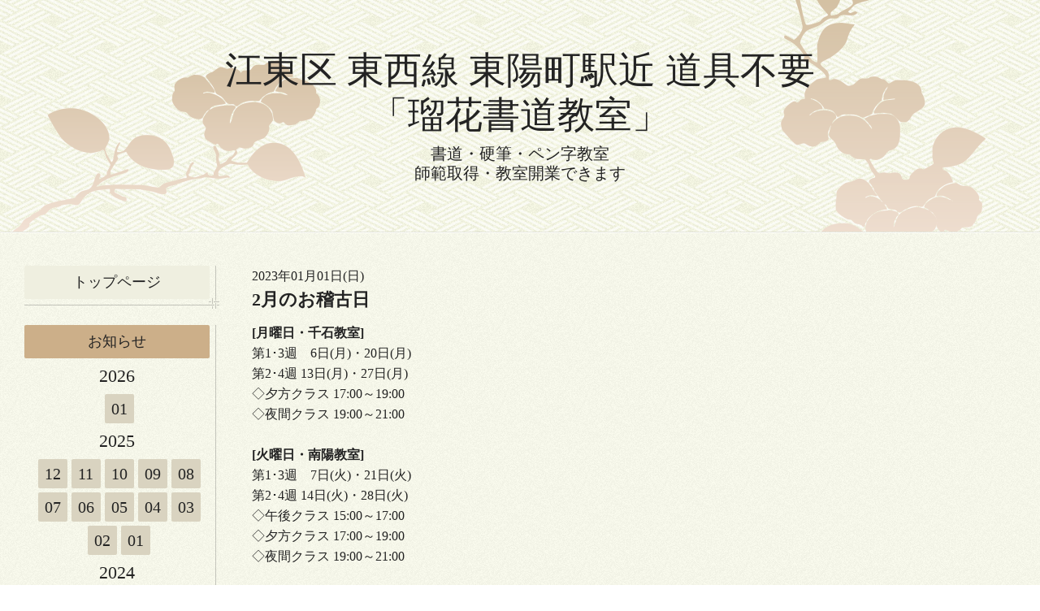

--- FILE ---
content_type: text/html; charset=utf-8
request_url: https://officelucca-shodo.com/info/2023-01
body_size: 4426
content:
<!DOCTYPE html>
<html xmlns="http://www.w3.org/1999/xhtml" xml:lang="ja" lang="ja">

<head>
  <!-- Miyabi: ver.202001310000 -->
  <meta charset="utf-8">
  <title>お知らせ &gt; 2023-01 - 江東区 東西線 東陽町駅近 道具不要
「瑠花書道教室」</title>
  <meta name="viewport" content="width=device-width, initial-scale=1, maximum-scale=1, user-scalable=yes">

  <meta name="description" content="お知らせ &gt; 2023-01 | 書道・硬筆・ペン字教室
師範取得・教室開業できます">
  <meta name="keywords" content="Google,Yahoo!,瑠花書道教室,江東区,東陽町,木場,門前仲町">

  <meta property="og:title" content="江東区 東西線 東陽町駅近 道具不要
「瑠花書道教室」">
  <meta property="og:image" content="">
  <meta property="og:site_name" content="江東区 東西線 東陽町駅近 道具不要
「瑠花書道教室」">
  <link rel="shortcut icon" href="//cdn.goope.jp/87279/201203010444-5fc7bb1c679c1.ico" />
  <link rel="alternate" type="application/rss+xml" title="江東区 東西線 東陽町駅近 道具不要
「瑠花書道教室」 / RSS" href="/feed.rss">
  <link rel="stylesheet" href="/style.css?659009-1621060029" >
  <link rel="stylesheet" href="//fonts.googleapis.com/css?family=Lora:400,700" >
  <link rel="stylesheet" href="/css/font-awesome/css/font-awesome.min.css" >

  <script src="/assets/jquery/jquery-3.4.1.min.js"></script>
  <script src="/assets/jquery/jquery-migrate-3.1.0.min.js"></script>
  <script src="/assets/clipsquareimage/jquery.clipsquareimage.js"></script>
</head>
<meta name="google-site-verification" content="GNP3Lth74GaPund3sxFFYiDQDqZLESUvXi4R3O8430M" />
<body id="info">


<script src="//accaii.com/lucca365/script.js" async></script><noscript><img src="//accaii.com/lucca365/script?guid=on"></noscript>



  <div class="sm_totop">
    <i class="sm_totop_button fa fa-chevron-up"></i>
  </div>

  <div id="container">

    <div class="sm_header"></div>

    <!-- #header -->
    <div id="header">
      <div class="inner">
        <div>

          <div id="shop_info">

            <div class="social_icons">
              

              

              
            </div>

            <div class="shop_rss">
              <a href="/feed.rss"><img src="/img/icon/rss.png" /></a>
            </div>

            <div class="shop_tel">
              <span class="fa fa-phone-square"></span>&nbsp;03-0000-0000
            </div>

            <div class="shop_name">
              瑠花書道教室
            </div>

          </div>

          <h1>
            <a class="shop_sitename" href="https://officelucca-shodo.com">江東区 東西線 東陽町駅近 道具不要<br />
「瑠花書道教室」</a>
          </h1>
          <div class="site_description">書道・硬筆・ペン字教室<br />
師範取得・教室開業できます</div>
          <!-- /#shop_info -->

        </div>
      </div>
    </div>
    <!-- /#header -->


    <!-- #contents -->
    <div id="contents" class="tile">
      <div class="inner">

        <!-- #sub_column -->
        <div id="sub_column" class="tile">
          <div class="inner">

            <div id="navi" class="section">
              <div class="inner">
                <ul>
                  
                  <li class="navi_top">
                    <a href="/"  class="navi_top">トップページ</a>
                  </li>
                  
                  <li class="navi_info active">
                    <a href="/info"  class="navi_info active">お知らせ</a><ul class="sub_navi">
<li><a href='/info/2026-01'>2026-01（1）</a></li>
<li><a href='/info/2025-12'>2025-12（1）</a></li>
<li><a href='/info/2025-11'>2025-11（1）</a></li>
<li><a href='/info/2025-10'>2025-10（1）</a></li>
<li><a href='/info/2025-09'>2025-09（1）</a></li>
<li><a href='/info/2025-08'>2025-08（1）</a></li>
<li><a href='/info/2025-07'>2025-07（1）</a></li>
<li><a href='/info/2025-06'>2025-06（1）</a></li>
<li><a href='/info/2025-05'>2025-05（1）</a></li>
<li><a href='/info/2025-04'>2025-04（1）</a></li>
<li><a href='/info/2025-03'>2025-03（1）</a></li>
<li><a href='/info/2025-02'>2025-02（1）</a></li>
<li><a href='/info/2025-01'>2025-01（1）</a></li>
<li><a href='/info/2024-12'>2024-12（1）</a></li>
<li><a href='/info/2024-11'>2024-11（1）</a></li>
<li><a href='/info/2024-10'>2024-10（2）</a></li>
<li><a href='/info/2024-09'>2024-09（1）</a></li>
<li><a href='/info/2024-08'>2024-08（1）</a></li>
<li><a href='/info/2024-07'>2024-07（1）</a></li>
<li><a href='/info/2024-06'>2024-06（1）</a></li>
<li><a href='/info/2024-05'>2024-05（1）</a></li>
<li><a href='/info/2024-04'>2024-04（1）</a></li>
<li><a href='/info/2024-03'>2024-03（1）</a></li>
<li><a href='/info/2024-02'>2024-02（2）</a></li>
<li><a href='/info/2024-01'>2024-01（1）</a></li>
<li><a href='/info/2023-12'>2023-12（1）</a></li>
<li><a href='/info/2023-11'>2023-11（1）</a></li>
<li><a href='/info/2023-10'>2023-10（1）</a></li>
<li><a href='/info/2023-09'>2023-09（1）</a></li>
<li><a href='/info/2023-08'>2023-08（1）</a></li>
<li><a href='/info/2023-07'>2023-07（1）</a></li>
<li><a href='/info/2023-06'>2023-06（1）</a></li>
<li><a href='/info/2023-05'>2023-05（1）</a></li>
<li><a href='/info/2023-04'>2023-04（1）</a></li>
<li><a href='/info/2023-03'>2023-03（1）</a></li>
<li><a href='/info/2023-02'>2023-02（1）</a></li>
<li><a href='/info/2023-01' class='active'>2023-01（1）</a></li>
<li><a href='/info/2022-12'>2022-12（1）</a></li>
<li><a href='/info/2022-11'>2022-11（1）</a></li>
<li><a href='/info/2022-10'>2022-10（2）</a></li>
<li><a href='/info/2022-09'>2022-09（1）</a></li>
<li><a href='/info/2022-08'>2022-08（1）</a></li>
<li><a href='/info/2022-07'>2022-07（1）</a></li>
<li><a href='/info/2022-06'>2022-06（1）</a></li>
<li><a href='/info/2022-05'>2022-05（1）</a></li>
<li><a href='/info/2022-04'>2022-04（1）</a></li>
<li><a href='/info/2022-03'>2022-03（1）</a></li>
<li><a href='/info/2022-02'>2022-02（1）</a></li>
<li><a href='/info/2022-01'>2022-01（1）</a></li>
<li><a href='/info/2021-12'>2021-12（1）</a></li>
<li><a href='/info/2021-11'>2021-11（1）</a></li>
<li><a href='/info/2021-10'>2021-10（1）</a></li>
<li><a href='/info/2021-09'>2021-09（1）</a></li>
<li><a href='/info/2021-08'>2021-08（1）</a></li>
<li><a href='/info/2021-07'>2021-07（1）</a></li>
<li><a href='/info/2021-06'>2021-06（1）</a></li>
<li><a href='/info/2021-05'>2021-05（2）</a></li>
<li><a href='/info/2021-04'>2021-04（2）</a></li>
<li><a href='/info/2021-03'>2021-03（1）</a></li>
<li><a href='/info/2021-02'>2021-02（1）</a></li>
<li><a href='/info/2021-01'>2021-01（1）</a></li>
</ul>

                  </li>
                  
                  <li class="navi_free free_212127">
                    <a href="/free/child1"  class="navi_free free_212127">子供の書道 コース</a>
                  </li>
                  
                  <li class="navi_free free_210743">
                    <a href="/free/adult1"  class="navi_free free_210743">大人の書道 コース</a>
                  </li>
                  
                  <li class="navi_free free_210741">
                    <a href="/free/adult2"  class="navi_free free_210741">大人のペン字 コース</a>
                  </li>
                  
                  <li class="navi_free free_439237">
                    <a href="/free/adult4"  class="navi_free free_439237">大人の筆ペン コース</a>
                  </li>
                  
                  <li class="navi_free free_378879">
                    <a href="/free/access"  class="navi_free free_378879">教室アクセス</a>
                  </li>
                  
                  <li class="navi_free free_379186">
                    <a href="/free/room"  class="navi_free free_379186">教室内の様子</a>
                  </li>
                  
                  <li class="navi_staff">
                    <a href="/staff"  class="navi_staff">講師紹介</a>
                  </li>
                  
                  <li class="navi_free free_401932">
                    <a href="/free/goods"  class="navi_free free_401932">お道具の購入</a>
                  </li>
                  
                  <li class="navi_free free_488261">
                    <a href="/free/taiken1108174571"  class="navi_free free_488261">無料体験お申し込み</a>
                  </li>
                  
                  <li class="navi_free free_406847">
                    <a href="/free/waiting"  class="navi_free free_406847">キャンセル待ち登録</a>
                  </li>
                  
                  <li class="navi_free free_407196">
                    <a href="/free/question"  class="navi_free free_407196">Ｑ & Ａ</a>
                  </li>
                  
                  <li class="navi_free free_378759">
                    <a href="/free/toiawase"  class="navi_free free_378759">各種お問い合わせ</a>
                  </li>
                  
                  </ul>
              </div>
            </div>
            <!-- /#navi -->

          </div>
          <!-- /.inner -->
        </div>
        <!-- /#sub_column -->


        <!-- #main_column -->
        <div id="main_column" class="tile">
          <div class="inner tile">


<!-- CONTENT ----------------------------------------------------------------------- -->






<!----------------------------------------------
ページ：インフォメーション
---------------------------------------------->
<h2>お知らせ</h2>

<script>
  // 縦長画像だけfloat:right
  $(window).on('load', function() {
    $('.photo img').each(function() {
      if ( $(this).width() < $(this).height() ) {
        $(this).parent().css({
           'float' : 'right'
          ,'max-width' : '54%'
          ,'margin-left' : '10px'
        });
      }
    }).css('visibility', 'visible');
  });

  // サブメニュー出力
  $(function() {
    $('.photo img').css('visibility', 'hidden');

    var url_array = location.href.split('/');
    var page_id = url_array[3];
    var page_year = (url_array[4] != undefined)? url_array[4].split('-')[0] : 0;

    var year_list = [];
    var entry_month_list = [];

    var checkDuplicate = function(array, str) {
      for (var i =0; i < array.length; i++) {
        if (str == array[i]){ return true; }
      }
      return false;
    };

    $('body#info .navi_info .sub_navi a').each(function(index) {
      var entries = $(this).text().split(/[-|¥s|（|）]/g);
      entries.push($(this).attr('href'));

      entries = $.grep(entries, function(e) { return e !== ''} );

      if (!checkDuplicate(year_list, entries[0])) {
        year_list.push(entries[0]);
      }

      entry_month_list.push(entries);
    });

    var html = '<ul id="info_side_list" class="sub_navi">';
    for (var i = 0; i < year_list.length; i ++) {
      html += '<li class="year year_' + year_list[i] + '"><div>' + year_list[i] + '</div>';
      html += '<ul class="month month_'+ year_list[i] +'">';

      for (var l = 0; l < entry_month_list.length; l ++) {
        if (year_list[i] == entry_month_list[l][0]) {
          html += '<li><a href="' + entry_month_list[l][3] + '" title="' + entry_month_list[l][2] + '件">' + entry_month_list[l][1] +'</a></li>';
        }
      }
      html += '</ul>';
    }
    html += '</ul>';

    $('body#info .sub_navi').replaceWith(html);

    if (layoutMode() == 'pc1') {
      var targetHeight = $('#navi .navi_info').width();
      $('#navi .sub_navi .year').width(targetHeight + 251 + 'px');
      $('#navi .sub_navi .year > div').width(targetHeight + 'px');
    }
  });
</script>

<!-- .autopagerize_page_element -->
<div class="autopagerize_page_element">

  
  <!-- .article -->
  <div class="article">

    <div class="wrap_title">
      <div class="date">
        2023年01月01日(日)
      </div>

      <h3>
        <a href="/info/4228810">2月のお稽古日</a>
      </h3>
    </div>

    <div class="photo">
      
    </div>

    <div class="body textfield">
      <strong>[月曜日・千石教室]</strong>
<br>第1･3週　6日(月)・20日(月)
<br>第2･4週 13日(月)・27日(月)
<br>◇夕方クラス 17:00～19:00
<br>◇夜間クラス 19:00～21:00
<br>
<br><strong>[火曜日・南陽教室]</strong>
<br>第1･3週　7日(火)・21日(火)
<br>第2･4週 14日(火)・28日(火)
<br>◇午後クラス 15:00～17:00
<br>◇夕方クラス 17:00～19:00
<br>◇夜間クラス 19:00～21:00
<br>
<br><strong>[木曜日・東陽教室]</strong>
<br>第1･3週　2日(木)・16日(木)
<br>第2･4週　9日(木)・24日(金)
<br>◇午後クラス 13:00～15:00
<br>◇夕方クラス 15:00～17:00
<br>◇夜間クラス 17:00～19:00
<br>
<br><strong>[土曜日・東陽教室]</strong>
<br>4日(土)・18日(土)</span>
<br>◇午前クラス 10:00～12:00
<br>◇午後クラス 13:00～15:00
<br>◇夕方クラス 16:00～18:00
<br>
<br><strong>[日曜日・東陽教室]</strong>
<br>5日(日)・19日(日)
<br>◇午前クラス 10:00～12:00
<br>◇午後クラス 13:00～15:00
<br>◇夕方クラス 16:00～18:00
    </div>

  </div>
  <!-- /.article -->
  

</div>
<!-- /.autopagerize_page_element -->


























<!-- CONTENT ----------------------------------------------------------------------- -->

            
              <div class="autopagerize_insert_before"></div>

              <div class="pager">
                <div class="inner">
                  <div>
                     <a href="/info/2023-01" class='chk'>1</a>
                  </div>
                </div>
              </div>
            

          </div>
          <!-- /.inner -->

        </div>
        <!-- /#main_column -->

      </div>
      <!-- /.inner -->
    </div>
    <!-- /#contents -->





    <div id="gadgets">
      <div class="inner">

        <!-- .today_area -->
        <div class="today_area">

          <dl id="schedule">
            <dt class="today_title">
              今日の予定
              <!-- <span>2026.01.18 Sunday</span> -->
            </dt>
            
          </dl>
          <!-- /#schedule -->

        </div>
        <!-- /.today_area -->
      </div>
    </div>
    <!-- /#gadgets -->


    <!-- #footer -->
    <div id="footer">
      <div class="inner">

        <div class="footer_info section right">
          
          <div class="copyright">
            &copy;2026 <a href="https://officelucca-shodo.com">瑠花書道教室</a>. All Rights Reserved.
          </div>

          <div class="counter_area access_counter">
            Today: <span class="num">151</span> /
            Yesterday: <span class="num">170</span> /
            Total: <span class="num">214904</span>
          </div>

           <div class="powered">
            Powered by <a href="https://goope.jp/">グーペ</a> / <a href="https://admin.goope.jp/">Admin</a>
          </div>
        </div>

        <div class="footer_gadgets">
          <div class="qr_area section">
            <img src="//r.goope.jp/qr/lucca"width="100" height="100" />
          </div>

          <!-- .social -->
          <div id="social" class="section">
            <div id="navi_parts">
<div class="navi_parts_detail">
<div id="google_translate_element"></div><script type="text/javascript">function googleTranslateElementInit() {new google.translate.TranslateElement({pageLanguage: 'ja', includedLanguages: 'en,es,fr,it,ja,ko,zh-CN,zh-TW', layout: google.translate.TranslateElement.InlineLayout.SIMPLE}, 'google_translate_element');}</script><script type="text/javascript" src="//translate.google.com/translate_a/element.js?cb=googleTranslateElementInit"></script>
</div>
</div>

          </div>
          <!-- /.social -->
        </div>

      </div>
    </div>
    <!-- /#footer -->

  </div>
  <!-- /#container -->

  <div id="sm_navi">
    <ul>
      
      <li class="footer_navi_top">
        <a href="/"  class="footer_navi_top">トップページ</a>
      </li>
      
      <li class="footer_navi_info active">
        <a href="/info"  class="footer_navi_info active">お知らせ</a>
      </li>
      
      <li class="footer_navi_free free_212127">
        <a href="/free/child1"  class="footer_navi_free free_212127">子供の書道 コース</a>
      </li>
      
      <li class="footer_navi_free free_210743">
        <a href="/free/adult1"  class="footer_navi_free free_210743">大人の書道 コース</a>
      </li>
      
      <li class="footer_navi_free free_210741">
        <a href="/free/adult2"  class="footer_navi_free free_210741">大人のペン字 コース</a>
      </li>
      
      <li class="footer_navi_free free_439237">
        <a href="/free/adult4"  class="footer_navi_free free_439237">大人の筆ペン コース</a>
      </li>
      
      <li class="footer_navi_free free_378879">
        <a href="/free/access"  class="footer_navi_free free_378879">教室アクセス</a>
      </li>
      
      <li class="footer_navi_free free_379186">
        <a href="/free/room"  class="footer_navi_free free_379186">教室内の様子</a>
      </li>
      
      <li class="footer_navi_staff">
        <a href="/staff"  class="footer_navi_staff">講師紹介</a>
      </li>
      
      <li class="footer_navi_free free_401932">
        <a href="/free/goods"  class="footer_navi_free free_401932">お道具の購入</a>
      </li>
      
      <li class="footer_navi_free free_488261">
        <a href="/free/taiken1108174571"  class="footer_navi_free free_488261">無料体験お申し込み</a>
      </li>
      
      <li class="footer_navi_free free_406847">
        <a href="/free/waiting"  class="footer_navi_free free_406847">キャンセル待ち登録</a>
      </li>
      
      <li class="footer_navi_free free_407196">
        <a href="/free/question"  class="footer_navi_free free_407196">Ｑ & Ａ</a>
      </li>
      
      <li class="footer_navi_free free_378759">
        <a href="/free/toiawase"  class="footer_navi_free free_378759">各種お問い合わせ</a>
      </li>
      
    </ul>
  </div>

  <script src="/js/tooltip.js"></script>
  <script src="/assets/colorbox/jquery.colorbox-1.6.4.min.js"></script>
  <script src="/assets/responsiveslides/responsiveslides.min.js"></script>
  <script src="/assets/mobilemenu/mobilemenu.js"></script>
  <script src="/js/theme_miyabi/init.js"></script>
</body>
</html>


--- FILE ---
content_type: text/css; charset=utf-8
request_url: https://officelucca-shodo.com/style.css?659009-1621060029
body_size: 7844
content:
@import url('https://fonts.googleapis.com/earlyaccess/roundedmplus1c.css');



@charset "utf-8";
/*------------------------------------------------------------------------------
 reset
------------------------------------------------------------------------------*/
* {
  box-sizing: border-box;
  word-wrap: break-word;
}

h1, h2, h3, h4, h5, h6,
ul, ol, li,
dl, dt, dd {
  margin: 0;
  padding: 0;
  list-style: none;
}

table {
  border-collapse: collapse;
}

a img {
  border: none;
}


/*------------------------------------------------------------------------------
 layout(2column)
------------------------------------------------------------------------------*/
#main_column {
  float: right;
  width: 100%;
}
#main_column > .inner {
  margin: 0 0 0 280px;
}

#sub_column {
  float: left;
  width: 240px;
  margin-right: -240px;
}
#sub_column > .inner {
  padding: 0 0 30px;
}

#navi {
  line-height: 1;
}
#navi > .inner {
  position: relative;
}
#navi ul > li {
  position: relative;
  margin: 0 0 20px;
  padding: 0 12px 12px 0;
  background: url(/img/theme_miyabi/white/background_navi.png) no-repeat left bottom;
  text-align: center;
}
#navi ul > li:first-child {
  padding-top: 0;
}
#navi ul > li a {
  display: block;
  margin: 0;
  padding: 10px 12px;
  -webkit-border-radius: 2px;
  -moz-border-radius: 2px;
  -o-border-radius: 2px;
  -ms-border-radius: 2px;
  border-radius: 2px;
  text-decoration: none;
  font-size: 18px;
  line-height: 1.2;
}
#navi ul > li a:link, #navi ul > li a:visited {
  background: #efefe0;
  text-decoration: none;
  color: #232323;
}
#navi ul > li a:hover, #navi ul > li a:active {
  background: #ccaf89;
  text-decoration: none;
  color: #232323;
}
#navi ul > li.active > a {
  background: #ccaf89;
  color: #232323;
}
#navi ul .sub_navi > li {
  margin: 5px 0 0;
  padding: 0;
}
#navi ul .sub_navi > li a {
  font-size: 18px;
}
#navi ul .sub_navi > li a:link, #navi ul .sub_navi > li a:visited {
  background: #d9d3c0;
}
#navi ul .sub_navi > li a:hover, #navi ul .sub_navi > li a:active {
  background: #ccaf89;
  color: #232323;
}
#navi ul .sub_navi br {
  display: none;
}

body#info .sub_navi ul {
  padding: 0;
  font-size: 20px;
}
body#info .sub_navi li {
  zoom: 1;
  padding: 0;
}
body#info .sub_navi li:after {
  content: '';
  display: block;
  clear: both;
}
body#info .sub_navi .year {
  background: none;
}
body#info .sub_navi .year > div {
  padding: 6px 0;
  font-size: 22px;
}
body#info .sub_navi .year .month {
  zoom: 1;
}
body#info .sub_navi .year .month:after {
  content: '';
  display: block;
  clear: both;
}
body#info .sub_navi .year .month li {
  display: inline-block;
  width: 36px;
  height: 36px;
  margin: 5px 0 0 5px;
}
body#info .sub_navi .year .month li a {
  display: inline-block;
  width: 36px;
  height: 36px;
  margin: 0;
  padding: 0;
  -webkit-border-radius: 2px;
  -moz-border-radius: 2px;
  -o-border-radius: 2px;
  -ms-border-radius: 2px;
  border-radius: 2px;
  text-align: center;
  line-height: 36px;
  font-size: 20px;
}
body#info .sub_navi .year .month li a:link, body#info .sub_navi .year .month li a:visited {
  background: #d9d3c0;
}
body#info .sub_navi .year .month li a:hover, body#info .sub_navi .year .month li a:active {
  background: #ccaf89;
  color: #232323;
}


/*------------------------------------------------------------------------------
 パーツ表示切替用style
------------------------------------------------------------------------------*/
.site_description {
}
.shop_name {
  display: none;
}

.shop_tel {
  display: none;
}

.shop_rss {
  display: none;
}
.today_area {
  display: none;
}
.qr_area {
}
.counter_area {
  display: none;
}
.copyright {
}
.powered {
}


/*------------------------------------------------------------------------------
base font
------------------------------------------------------------------------------*/
body {
  font-size: 16px;
  line-height: 1.6;
  font-family: 'メイリオ';
  color: #232323;
  -webkit-font-smoothing: antialiased;
  -moz-osx-font-smoothing: grayscale;
  margin: 0;
  padding: 0;
  background: url(/img/theme_miyabi/white/background.png);
}


#footer {
  color: #ffffff;
}

/*------------------------------------------------------------------------------
 link
------------------------------------------------------------------------------*/
/* base */
a:link, a:visited {
  text-decoration: none;
  color: #232323;
}
a:hover, a:active {
  text-decoration: underline;
  color: #232323;
}

/* footer */
#footer a:link, #footer a:visited {
  text-decoration: none;
  color: #ffffff;
}
#footer a:hover, #footer a:active {
  text-decoration: underline;
}

/* sub_column */
#sub_column a:link, #sub_column a:visited {
  text-decoration: none;
  color: #232323;
}
#sub_column a:hover, #sub_column a:active {
  text-decoration: underline;
}

/*------------------------------------------------------------------------------
 body / container
------------------------------------------------------------------------------*/
body {
  margin: 0;
  padding: 0;
  background: url(/img/theme_miyabi/white/background.png);
}

#container {
  display: inline;
}

/*------------------------------------------------------------------------------
 header
------------------------------------------------------------------------------*/
#header {
  position: relative;
  width: 100%;
  margin: 0 auto;
  padding: 0;
  background: url(/img/theme_miyabi/white/background_header.png);
}
#header > .inner {
  background: url(/img/theme_miyabi/white/img_header.png) no-repeat 50% 100%;
}
#header > .inner > div {
  max-width: 1310px;
  margin: 0 auto;
  padding: 0 30px 60px;
  text-align: center;
}
#header h1 {
  margin: .2em 0 0;
  padding: 0;
  font-size: 46px;
  line-height: 1.2;
}
#header h1 a {
  text-decoration: none !important;
  font-weight: normal;
  color: #232323;
}
#header h1 a img {
  max-width: 90%;
}
#header .site_description {
  margin: .4em 0 0;
  font-size: 20px;
  line-height: 1.2;
}
#header #shop_info {
  zoom: 1;
  height: 50px;
  text-align: right;
  font-size: 20px;
  line-height: 50px;
  color: #232323;
}
#header #shop_info:after {
  content: '';
  display: block;
  clear: both;
}
#header #shop_info div {
  float: right;
  margin-left: 10px;
}
#header #shop_info .shop_tel a {
  text-decoration: none;
  color: #232323;
}
#header #shop_info .social_icons a {
  margin-left: .1em;
  font-size: 29px;
}
#header #shop_info .social_icons a:hover,
#header #shop_info .social_icons a:active {
  text-decoration: none;
}

/*------------------------------------------------------------------------------
 contents
------------------------------------------------------------------------------*/
#contents {
  position: relative;
  width: 100%;
  background: url(/img/theme_miyabi/white/line.png) repeat-x left top;
}
#contents > .inner {
  zoom: 1;
  position: relative;
  width: 100%;
  max-width: 1310px;
  margin: 0 auto;
  padding: 42px 30px 0;
}
#contents > .inner:after {
  content: '';
  display: block;
  clear: both;
}

/*------------------------------------------------------------------------------
 main_column
------------------------------------------------------------------------------*/
#main_column {
  background: transparent;
}
#main_column > .inner {
  position: relative;
  min-height: 500px;
  background: transparent;
}
#main_column h2 {
  display: none;
}
#main_column .top_content {
  display: none;
}

/*------------------------------------------------------------------------------
 sub_column
------------------------------------------------------------------------------*/
#sub_column {
  position: relative;
  z-index: 2;
  background: transparent;
}
#sub_column > .inner {
  padding: 0 0 30px;
}
#sub_column .section {
  margin: 40px 0 0;
}
#sub_column .section#navi {
  margin: 0;
}

/*------------------------------------------------------------------------------
 gadgets
------------------------------------------------------------------------------*/
#gadgets {
  background: url(/img/theme_miyabi/white/line.png) repeat-x left top;
}
#gadgets > .inner {
  zoom: 1;
  max-width: 1310px;
  margin: 0 auto;
  padding: 20px 30px;
}
#gadgets > .inner:after {
  content: '';
  display: block;
  clear: both;
}
#gadgets .today_area {
  float: left;
  width: 250px;
  margin: 0 30px 0 0;
  padding: 0;
  background: #efefe0;
  -webkit-border-radius: 2px;
  -moz-border-radius: 2px;
  -o-border-radius: 2px;
  -ms-border-radius: 2px;
  border-radius: 2px;
  text-align: left;
}
#gadgets .today_area #schedule {
  padding: 20px;
  line-height: 1.3;
}
#gadgets .today_area #schedule dt.today_title {
  padding-bottom: 8px;
  font-size: 18px;
}
#gadgets .today_area #schedule dt.today_title span {
  font-size: 13px;
}
#gadgets .today_area #schedule dd {
  padding: 8px 0;
  font-size: 14px;
}
#gadgets #footer_parts {
  zoom: 1;
  float: left;
  padding: 10px 0;
}
#gadgets #footer_parts:after {
  content: '';
  display: block;
  clear: both;
}
#gadgets #footer_parts .navi_parts_detail {
  display: inline-block;
  vertical-align: middle;
  margin: 0 10px 0 0;
}
#gadgets #footer_parts .navi_parts_detail img {
  max-width: 100%;
}

/*------------------------------------------------------------------------------
 footer
------------------------------------------------------------------------------*/
#footer {
  background: url(/img/theme_miyabi/white/background_footer.png);
}
#footer > .inner {
  zoom: 1;
  max-width: 1310px;
  margin: 0 auto;
  padding: 20px 30px 80px;
}
#footer > .inner:after {
  content: '';
  display: block;
  clear: both;
}
#footer .footer_info {
  float: right;
  text-align: right;
}
#footer .qr_area {
  float: left;
  width: 80px;
  margin: 0 10px 0 0;
}
#footer .qr_area img {
  display: block;
  width: 100%;
  margin: 0 auto;
}
#footer #social {
  float: left;
}
#footer #navi_parts {
  display: none;
}

/*------------------------------------------------------------------------------
 ソーシャルアイコン
------------------------------------------------------------------------------*/
@font-face {
  font-family: 'icomoon';
  src: url('/css/social-icon-fonts/social-icon.eot?3koa62');
  src: url('/css/social-icon-fonts/social-icon.eot?3koa62#iefix') format('embedded-opentype'),
    url('/css/social-icon-fonts/social-icon.ttf?3koa62') format('truetype'),
    url('/css/social-icon-fonts/social-icon.woff?3koa62') format('woff'),
    url('/css/social-icon-fonts/social-icon.svg?3koa62#icomoon') format('svg');
  font-weight: normal;
  font-style: normal;
}

[class^='icon-'],
[class*='icon-'] {
  font-family: 'icomoon' !important;
  speak: none;
  font-style: normal;
  font-weight: normal;
  font-variant: normal;
  text-transform: none;
  line-height: 1;
  -webkit-font-smoothing: antialiased;
  -moz-osx-font-smoothing: grayscale;
}

.icon-instagram:before {
  content: '\e900';
}

.icon-facebook:before {
  content: '\e901';
}

.icon-twitter:before {
  content: '\e902';
}

#widget_line_add_friend,
#widget_line_share {
  height: 38px;
}

/*------------------------------------------------------------------------------
 WYSIWYGフィールド表示制御
------------------------------------------------------------------------------*/
.textfield {
  zoom: 1;
}
.textfield:after {
  content: '';
  display: block;
  clear: both;
}
.textfield img {
  max-width: 100% !important;
  height: auto !important;
}
.textfield p {
  margin: .5em 0 0 !important;
}
.textfield table {
  width: 100% !important;
  height: auto !important;
}
.textfield iframe {
  max-width: 100% !important;
}

.textfield ul li {
  list-style-type: disc;
  list-style-position: inside;
}

.textfield ol li {
  list-style-type: decimal;
  list-style-position: inside;
}

/*------------------------------------------------------------------------------
 スマホ用navi
------------------------------------------------------------------------------*/
.sm_header {
  display: none;
  width: 100%;
  height: 44px;
  background: #333333;
  z-index: 100;
}
.sm_header #build-menu-button {
  display: block;
  width: 44px;
  height: 44px;
  text-align: center;
  font-size: 28px;
  line-height: 44px;
  color: #ffffff;
}

.sm_totop {
  position: fixed;
  right: 0;
  bottom: 0;
  z-index: 1000;
  display: none;
  width: 44px;
  height: 44px;
}
.sm_totop .sm_totop_button {
  visibility: hidden;
  display: block;
  width: 44px;
  height: 44px;
  margin: 0 0 0 auto;
  background: rgba(0, 0, 0, 0.3);
  text-align: center;
  font-size: 28px;
  line-height: 44px;
  color: #ffffff;
}
.sm_totop .sm_totop_button:hover {
  cursor: pointer;
}

#build-menu-page {
  position: relative;
  left: 0;
  background: url(/img/theme_miyabi/white/background.png);
  box-shadow: 0 0 10px #222222;
}

#build-menu {
  position: relative;
  left: 0;
  top: 0;
  z-index: 0;
  display: none;
  visibility: visible;
  width: 280px;
  height: 100%;
  padding: 0;
  background: url(/img/theme_miyabi/white/background_footer.png);
  background: #333333;
  opacity: 1;
  -webkit-transform: none;
  -moz-transform: none;
  -o-transform: none;
  -ms-transform: none;
  transform: none;
  overflow-y: auto;
}

.build-menu-animating #build-menu-page {
  position: fixed;
  overflow: hidden;
  width: 100%;
  top: 0;
  bottom: 0;
}

.build-menu-animating .ua-android-u440 {
overflow-x: hidden;
}

.build-menu-animating .ua-android-u440 #build-menu-page {
position: absolute !important;
}

.build-menu-animating.build-menu-close #build-menu-page,
.build-menu-animating.build-menu-open #build-menu-page {
  -webkit-transition: -webkit-transform 250ms;
  -moz-transition: -moz-transform 250ms;
  -o-transition: -o-transform 250ms;
  -ms-transition: -ms-transform 250ms;
  transition: transform 250ms;
}

.build-menu-animating.build-menu-open #build-menu-page {
  -webkit-transform: translate3d(0, 0, 0);
  -moz-transform: translate3d(0, 0, 0);
  -o-transform: translate3d(0, 0, 0);
  -ms-transform: translate3d(0, 0, 0);
  transform: translate3d(0, 0, 0);
}

.build-menu-animating #build-menu {
  display: block;
}

.build-menu-open #build-menu {
  display: block;
  -webkit-transition-delay: 0ms, 0ms, 0ms;
  -moz-transition-delay: 0ms, 0ms, 0ms;
  -o-transition-delay: 0ms, 0ms, 0ms;
  -ms-transition-delay: 0ms, 0ms, 0ms;
  transition-delay: 0ms, 0ms, 0ms;
}

.build-menu-open #build-menu,
.build-menu-close #build-menu {
  -webkit-transition: -webkit-transform 250ms, opacity 250ms, visibility 0ms 250ms;
  -moz-transition: -moz-transform 250ms, opacity 250ms, visibility 0ms 250ms;
  -o-transition: -o-transform 250ms, opacity 250ms, visibility 0ms 250ms;
  -ms-transition: -ms-transform 250ms, opacity 250ms, visibility 0ms 250ms;
  transition: transform 250ms, opacity 250ms, visibility 0ms 250ms;
}

#sm_navi li,
#build-menu li {
  margin: 0 5px;
}
#sm_navi li a,
#build-menu li a {
  display: block;
  padding: 8px 6px;
  border-bottom: 1px solid rgba(255, 255, 255, 0.3);
  text-decoration: none;
  font-size: 16px;
  color: #ffffff;
}

#build-menu-overlay {
  background: transparent !important;
}

/*------------------------------------------------------------------------------
 pager
------------------------------------------------------------------------------*/
.pager {
  zoom: 1;
  position: relative;
  margin: 40px 0;
  padding: 0;
  font-family: 'メイリオ';
}
.pager:after {
  content: '';
  display: block;
  clear: both;
}
.pager .inner div {
  zoom: 1;
  position: relative;
  text-align: center;
}
.pager .inner div:after {
  content: '';
  display: block;
  clear: both;
}
.pager .inner div a {
  display: inline-block;
  width: 40px;
  height: 40px;
  margin: 3px 2px;
  padding: 0;
  border: 1px solid #c1a57c;
  -webkit-border-radius: 2px;
  -moz-border-radius: 2px;
  -o-border-radius: 2px;
  -ms-border-radius: 2px;
  border-radius: 2px;
  text-decoration: none;
  text-align: center;
  font-size: 20px;
  line-height: 38px;
  color: #000000;
}
.pager .inner div a.next, .pager .inner div a.prev {
  border: none;
}
.pager .inner div a.chk {
  cursor: default;
  background: #c1a57c;
  color: #232323;
}
.pager .inner div a:hover {
  background: #c1a57c;
  color: #232323;
}

/*------------------------------------------------------------------------------
 ページ：トップ
------------------------------------------------------------------------------*/
body#top #main_column {
  position: relative;
}
body#top #main_column > .inner {
  padding: 0;
  -webkit-border-radius: 3px 3px 2px 2px;
  -moz-border-radius: 3px 3px 2px 2px;
  -o-border-radius: 3px 3px 2px 2px;
  -ms-border-radius: 3px 3px 2px 2px;
  border-radius: 3px 3px 2px 2px;
}
body#top #main_column .rslides {
  position: relative;
  max-width: none;
  margin: 0;
  padding: 0;
  overflow: hidden;
  -webkit-border-radius: 2px 2px 0 0;
  -moz-border-radius: 2px 2px 0 0;
  -o-border-radius: 2px 2px 0 0;
  -ms-border-radius: 2px 2px 0 0;
  border-radius: 2px 2px 0 0;
}
.rslides:not(.callbacks) {
  display: none;
}
body#top #main_column .rslides li {
  width: 100%;
}
body#top #main_column .rslides li img {
  display: block;
  width: 100%;
}
body#top #main_column .rslides .caption {
  display: block;
  position: absolute;
  z-index: 2;
  left: 0;
  right: 0;
  bottom: 0;
  width: 100%;
  margin: 0;
  padding: 0;
  background: #232323;
  background: rgba(35, 35, 35, 0.2);
  color: #ffffff;
}
body#top #main_column .rslides .caption .caption_txt {
  display: block;
  line-height: 27px;
  padding: 0 20px;
}
body#top #main_column #wrap_top_content {
  zoom: 1;
  padding: 20px 0;
}
body#top #main_column #wrap_top_content:after {
  content: '';
  display: block;
  clear: both;
}
body#top #main_column #wrap_top_content h3 {
  font-weight: normal;
  font-size: 40px;
  line-height: 1;
  color: #base_text_color;
  color: #a9814d;
}
body#top #main_column #wrap_top_content .welcome_message {
  float: left;
  width: 47%;
}
body#top #main_column #wrap_top_content .welcome_message h3 {
  margin: 20px 0;
}
body#top #main_column #wrap_top_content .information {
  float: right;
  width: 50%;
  padding: 20px;
  -webkit-border-radius: 2px;
  -moz-border-radius: 2px;
  -o-border-radius: 2px;
  -ms-border-radius: 2px;
  border-radius: 2px;
}
body#top #main_column #wrap_top_content .information h3 {
  margin: 0 0 16px;
}
body#top #main_column #wrap_top_content .information li {
  zoom: 1;
  margin: 1em 0 0;
  line-height: 1.6;
}
body#top #main_column #wrap_top_content .information li:after {
  content: '';
  display: block;
  clear: both;
}
body#top #main_column #wrap_top_content .information li a:link, body#top #main_column #wrap_top_content .information li a:visited {
  text-decoration: none;
}
body#top #main_column #wrap_top_content .information li a:link span.date, body#top #main_column #wrap_top_content .information li a:visited span.date {
  font-size: 16px;
  line-height: 1;
}
body#top #main_column #wrap_top_content .information li a:link span.title, body#top #main_column #wrap_top_content .information li a:visited span.title {
  font-size: 16px;
  line-height: 1.2;
}
body#top #main_column #wrap_top_content .information li a:hover, body#top #main_column #wrap_top_content .information li a:active {
  text-decoration: underline;
}

/*------------------------------------------------------------------------------
 ページ：インフォメーション
------------------------------------------------------------------------------*/
body#info #main_column .article {
  position: relative;
  margin: 45px 0 0;
  padding: 40px 0 0;
  background: url(/img/theme_miyabi/white/line.png) repeat-x left top;
}
body#info #main_column .article:first-child {
  margin: 0;
  padding: 0;
  background: none;
}
body#info #main_column .article .date {
  margin: 0 0 .2em;
  font-size: 16px;
}
body#info #main_column .article h3 {
  margin: 0 0 14px;
  font-size: 22px;
  line-height: 1.3;
}
body#info #main_column .article h3 a {
  text-decoration: none;
}
body#info #main_column .article .photo {
  position: relative;
  max-width: 100%;
  margin: 0 0 10px;
}
body#info #main_column .article .photo a {
  display: block;
  width: 100%;
}
body#info #main_column .article .photo a:focus {
  outline: none;
}
body#info #main_column .article .photo img {
  display: block;
  max-width: 100%;
  -webkit-border-radius: 2px;
  -moz-border-radius: 2px;
  -o-border-radius: 2px;
  -ms-border-radius: 2px;
  border-radius: 2px;
}
body#info #main_column .article .body {
  zoom: 1;
  line-height: 1.6;
}
body#info #main_column .article .body:after {
  content: '';
  display: block;
  clear: both;
}
body#info #main_column .article .body p {
  margin: 0 0 1em;
}

/*------------------------------------------------------------------------------
 ページ：カレンダー
------------------------------------------------------------------------------*/
body#calendar #main_column > .inner {
  margin-bottom: 60px;
}
body#calendar #main_column .wrap_calendar {
  margin: 0;
}
body#calendar #main_column .navi {
  font-size: 20px;
  text-align: center;
  margin: 0 0 20px;
}
body#calendar #main_column .navi a {
  font-size: 16px;
}
body#calendar #main_column .table_calendar th {
  padding: 3px 0;
  font-size: 16px;
  color: #232323;
}
body#calendar #main_column .table_calendar th.sun {
  color: #ff4d4d;
}
body#calendar #main_column .table_calendar td {
  position: relative;
  height: 100px;
  padding: 2px;
}
body#calendar #main_column .table_calendar td p.day {
  height: 100px;
  margin: 0;
  padding: 6px;
  background: #ebe6e2;
  background: rgba(204, 204, 204, 0.3);
  text-align: right;
  font-family: 'メイリオ';
  font-weight: bold;
  font-size: 30px;
  line-height: 146px;
  color: #232323;
}
body#calendar #main_column .table_calendar td.sun p.day,
body#calendar #main_column .table_calendar td.holiday p.day {
  background: #ffbfbf;
  background: rgba(255, 191, 191, 0.5);
  color: #ff4d4d;
}
body#calendar #main_column .table_calendar td a {
  position: absolute;
  left: 10px;
  top: 10px;
}
body#calendar #main_column .schedule dl.article {
  margin: 40px 0 0;
}
body#calendar #main_column .schedule dl.article dt.date {
  margin: 0 0 15px;
  padding: 0 0 10px;
  border-bottom: 1px dotted lighten(#232323, 65%);
  line-height: 1;
  color: #232323;
}
body#calendar #main_column .schedule dl.article dd {
  zoom: 1;
  margin: 1em 0 0;
}
body#calendar #main_column .schedule dl.article dd:after {
  content: '';
  display: block;
  clear: both;
}
body#calendar #main_column .schedule dl.article dd .category {
  float: left;
  margin-right: 10px;
  padding: 3px 6px;
  background: #232323;
  background: #c1a57c;
  -webkit-border-radius: 2px;
  -moz-border-radius: 2px;
  -o-border-radius: 2px;
  -ms-border-radius: 2px;
  border-radius: 2px;
  color: #232323;
}
body#calendar #main_column .schedule dl.article dd a:link, body#calendar #main_column .schedule dl.article dd a:visited {
  text-decoration: none;
}
body#calendar #main_column .schedule dl.article dd a:hover, body#calendar #main_column .schedule dl.article dd a:active {
  text-decoration: underline;
}
body#calendar #main_column .details > div {
  zoom: 1;
}
body#calendar #main_column .details > div:after {
  content: '';
  display: block;
  clear: both;
}
body#calendar #main_column .details .category {
  float: left;
  padding: 3px 6px;
  background: #c1a57c;
  -webkit-border-radius: 2px;
  -moz-border-radius: 2px;
  -o-border-radius: 2px;
  -ms-border-radius: 2px;
  border-radius: 2px;
  color: #232323;
}
body#calendar #main_column .details .date {
  font-size: 18px;
}
body#calendar #main_column .details h3 {
  margin: .5em 0;
  font-size: 20px;
}
body#calendar #main_column .details .body img {
  display: block;
  max-width: 100%;
  -webkit-border-radius: 2px;
  -moz-border-radius: 2px;
  -o-border-radius: 2px;
  -ms-border-radius: 2px;
  border-radius: 2px;
}

/*------------------------------------------------------------------------------
 ページ：メニュー
------------------------------------------------------------------------------*/
body#menu #main_column .list {
  margin: 0 0 40px;
}
body#menu #main_column .category {
  margin: 0 0 30px;
  padding: 4px 5px;
  background: #c1a57c;
  -webkit-border-radius: 2px;
  -moz-border-radius: 2px;
  -o-border-radius: 2px;
  -ms-border-radius: 2px;
  border-radius: 2px;
  font-weight: bold;
  font-size: 24px;
  line-height: 1.2;
  color: #ffffff;
}
body#menu #main_column .category + .article {
  margin: 0;
  padding: 0;
  background: none;
}
body#menu #main_column .article {
  zoom: 1;
  position: relative;
  margin: 45px 0 0;
  padding: 40px 0 0;
  background: url(/img/theme_miyabi/white/line.png) repeat-x left top;
}
body#menu #main_column .article:after {
  content: '';
  display: block;
  clear: both;
}
body#menu #main_column .article:first-child {
  margin: 0;
  padding: 0;
  background: none;
}
body#menu #main_column .article .details .title {
  position: relative;
  font-size: 26px;
  line-height: 1.2;
}
body#menu #main_column .article .details .title .recommend_badge {
  position: absolute;
  left: -15px;
  top: -20px;
}
body#menu #main_column .article .details .title a {
  position: relative;
  z-index: 2;
  text-decoration: none;
}
body#menu #main_column .article .details .title a:hover, body#menu #main_column .article .details .title a:active {
  text-decoration: underline;
}
body#menu #main_column .article .details .price {
  position: relative;
  z-index: 2;
  font-size: 18px;
}
body#menu #main_column .article .image {
  float: right;
  width: 56%;
  margin-left: 20px;
}
body#menu #main_column .article .image img {
  display: block;
  max-width: 100%;
  -webkit-border-radius: 2px;
  -moz-border-radius: 2px;
  -o-border-radius: 2px;
  -ms-border-radius: 2px;
  border-radius: 2px;
  margin-left: auto;
  margin-right: 0;
}

/*------------------------------------------------------------------------------
 ページ：フォトアルバム
------------------------------------------------------------------------------*/
body#photo #main_column #index .album {
  zoom: 1;
  position: relative;
  margin: 30px 0 0;
}
body#photo #main_column #index .album:after {
  content: '';
  display: block;
  clear: both;
}
body#photo #main_column #index .album:first-child {
  margin: 0;
}
body#photo #main_column #index .album .title {
  position: static;
  z-index: 2;
  margin: 0;
  padding: 0;
  background: transparent;
}
body#photo #main_column #index .album .title a {
  width: 100%;
  margin: 0;
  padding: 0;
  text-decoration: none;
  font-size: 22px;
  line-height: 1.2;
}
body#photo #main_column #index .album .title a:hover {
  text-decoration: underline;
}
body#photo #main_column #index .album .thumb {
  float: left;
  width: 20%;
  height: 152px;
  margin: 0;
  padding: 2px;
}
body#photo #main_column #index .album .thumb a {
  position: relative;
  display: block;
  width: 100%;
  height: 100%;
  overflow: hidden;
  -webkit-border-radius: 1px;
  -moz-border-radius: 1px;
  -o-border-radius: 1px;
  -ms-border-radius: 1px;
  border-radius: 1px;
}
body#photo #main_column #index .album .thumb a:focus {
  outline: none;
}
body#photo #main_column #index .album .thumb a img {
  position: absolute;
  display: block;
}
body#photo #main_column #index .album > h3 + .thumb {
  width: 40%;
  height: 304px;
}
body#photo #main_column #entries .album_title {
  margin: 0 0 20px;
  padding: 10px;
  background: #232323;
  -webkit-border-radius: 3px;
  -moz-border-radius: 3px;
  -o-border-radius: 3px;
  -ms-border-radius: 3px;
  border-radius: 3px;
  line-height: 1;
  font-size: 16px;
  color: #ffffff;
}
body#photo #main_column #entries .article {
  margin: 0 0 20px;
}
body#photo #main_column #entries .article .wrap_image {
  position: relative;
}
body#photo #main_column #entries .article .wrap_image .date {
  position: absolute;
  right: 0;
  bottom: 0;
  padding: 7px;
  background: #ffffff;
  background: rgba(255, 255, 255, 0.8);
  -webkit-border-radius: 3px 0 0 0;
  -moz-border-radius: 3px 0 0 0;
  -o-border-radius: 3px 0 0 0;
  -ms-border-radius: 3px 0 0 0;
  border-radius: 3px 0 0 0;
  font-size: 14px;
  line-height: 1;
}
body#photo #main_column #entries .article .wrap_image .image img {
  display: block;
  max-width: 100%;
  -webkit-border-radius: 2px;
  -moz-border-radius: 2px;
  -o-border-radius: 2px;
  -ms-border-radius: 2px;
  border-radius: 2px;
}
body#photo #main_column #entries .article .title {
  margin: .7em 0 0;
  font-size: 22px;
  line-height: 1.2;
}

/*------------------------------------------------------------------------------
 ページ：クーポン
------------------------------------------------------------------------------*/
body#coupon #main_column .article {
  position: relative;
  margin: 45px 0 0;
  padding: 40px 0 0;
  background: url(/img/theme_miyabi/white/line.png) repeat-x left top;
  zoom: 1;
}
body#coupon #main_column .article:first-child {
  margin: 0;
  padding: 0;
  background: none;
}
body#coupon #main_column .article:after {
  content: '';
  display: block;
  clear: both;
}
body#coupon #main_column .article .image {
  float: right;
  width: 56%;
  margin-left: 20px;
}
body#coupon #main_column .article .image img {
  display: block;
  max-width: 100%;
  -webkit-border-radius: 2px;
  -moz-border-radius: 2px;
  -o-border-radius: 2px;
  -ms-border-radius: 2px;
  border-radius: 2px;
  margin-left: auto;
  margin-right: 0;
}
body#coupon #main_column .article .details {
  zoom: 1;
  padding: 0;
}
body#coupon #main_column .article .details:after {
  content: '';
  display: block;
  clear: both;
}
body#coupon #main_column .article .details h3.title {
  font-size: 26px;
  margin: 0 0 .7em;
}
body#coupon #main_column .article .details h3.title a {
  text-decoration: none;
}
body#coupon #main_column .article .details .qrcode {
  float: left;
  width: 100px;
  margin: -2px 5px 10px 0;
}
body#coupon #main_column .article .details .qrcode img {
  display: block;
  width: 100%;
}
body#coupon #main_column .article .details .body {
  margin: 0 0 15px;
}
body#coupon #main_column .article .details .body li {
  margin: 0 0 .3em;
}
body#coupon #main_column .print {
  text-align: right;
}

/*------------------------------------------------------------------------------
 ページ：店舗情報
------------------------------------------------------------------------------*/
body#about #main_column .map {
  margin: 0 0 30px;
  padding: 5px 5px 0 5px;
  background: #ffffff;
  border: 1px solid lighten(#232323, 65%);
}
body#about #main_column .map iframe {
  height: 500px;
}
body#about #main_column .detail table tr:first-child th,
body#about #main_column .detail table tr:first-child td {
  border: none;
}
body#about #main_column .detail table th,
body#about #main_column .detail table td {
  padding: 18px 14px;
  border-top: 1px solid lighten(#232323, 65%);
  font-size: 20px;
  line-height: 1.6;
  vertical-align: top;
}
body#about #main_column .detail table th {
  width: 26%;
  text-align: right;
}
body#about #main_column .detail table td {
  padding-left: 40px;
}

/*------------------------------------------------------------------------------
 ページ：お問い合わせ
------------------------------------------------------------------------------*/
body#contact #main_column .contact_area {
  zoom: 1;
}
body#contact #main_column .contact_area:after {
  content: '';
  display: block;
  clear: both;
}
body#contact #main_column .contact_message {
  background: #fdd795;
  width: 100%;
  margin: 0 auto 20px;
  padding: 20px;
  border: 1px solid #f1cd8e;
  -webkit-border-radius: 3px;
  -moz-border-radius: 3px;
  -o-border-radius: 3px;
  -ms-border-radius: 3px;
  border-radius: 3px;
  color: #816c46;
}
body#contact #main_column form {
  position: relative;
  width: 60%;
  margin: 0 auto 7%;
}
body#contact #main_column form .contact_area {
  margin: 0 0 15px;
}
body#contact #main_column form input[type=text],
body#contact #main_column form input[type=tel],
body#contact #main_column form input[type=email],
body#contact #main_column form textarea {
  width: 100%;
  background: #ffffff;
  border-width: 1px;
  border-style: solid;
  border-color: #e6dece;
  -webkit-border-radius: 2px;
  -moz-border-radius: 2px;
  -o-border-radius: 2px;
  -ms-border-radius: 2px;
  border-radius: 2px;
  -webkit-appearance: none;
  -moz-appearance: none;
  appearance: none;
}
body#contact #main_column form input[type=text],
body#contact #main_column form input[type=tel],
body#contact #main_column form input[type=email] {
  padding: 8px;
  font-size: 20px;
}
body#contact #main_column form input[type=text] {
  width: 100%;
}
body#contact #main_column form input[type=text].contact_small {
  width: 60% !important;
}
body#contact #main_column form textarea {
  width: 100%;
  height: 180px;
  padding: 5px;
  font-size: 18px;
  line-height: 1.6;
}
body#contact #main_column form input[type=text]:focus,
body#contact #main_column form input[type=tel]:focus,
body#contact #main_column form input[type=email]:focus,
body#contact #main_column form textarea:focus {
  background: #ffffff;
  border: 1px solid #cdc4b9;
  outline: none;
}
body#contact #main_column form label {
  font-size: 22px;
}
body#contact #main_column form label .requier {
  color: #cc0000;
}
body#contact #main_column form .checkbox,
body#contact #main_column form .radio {
  display: block;
}
body#contact #main_column form .checkbox label,
body#contact #main_column form .radio label {
  margin-right: 10px;
  font-size: 18px;
}
body#contact #main_column form select {
  padding: 7px;
  background: #ffffff;
  border: 1px solid #eeeeee;
  -webkit-border-radius: 3px;
  -moz-border-radius: 3px;
  -o-border-radius: 3px;
  -ms-border-radius: 3px;
  border-radius: 3px;
  font-size: 18px;
  color: #232323;
}
body#contact #main_column form select:focus {
  outline: none;
}
@media screen and (max-width: 600px) {
  body#contact #main_column form select {
    padding: 7px 24px 7px 7px;
    background: #ffffff;
    -webkit-appearance: none;
    -moz-appearance: none;
    appearance: none;
  }
}
body#contact #main_column form .wrap_select {
  position: relative;
  display: inline;
}
body#contact #main_column form .select_arrow {
  position: absolute;
  right: 10px;
  bottom: 12px;
  line-height: 0;
  font-size: 12px;
  color: #232323;
}
body#contact #main_column form .button {
  position: relative;
  display: block;
  width: 100%;
  padding: 18px 10px;
  background: #f9d8ab;
  border: none;
  line-height: 1;
  text-align: center;
  text-decoration: none;
  font-size: 20px;
  font-family: 'メイリオ';
  color: #866236;
  -webkit-border-radius: 4px;
  -moz-border-radius: 4px;
  -o-border-radius: 4px;
  -ms-border-radius: 4px;
  border-radius: 4px;
  -webkit-appearance: none;
  -moz-appearance: none;
  appearance: none;
}
body#contact #main_column form .button:hover {
  cursor: pointer;
  background: #f7c17a;
}
body#contact #main_column form .button:active {
  background: #f7c17a;
}
body#contact #main_column form select {
  width: 100% !important;
}
body#contact #main_column form .button {
  background: #d9d3c0;
  color: #000000;
}
body#contact #main_column form .button:hover {
  background: #ccaf89;
}
body#contact #main_column .personal_info {
  width: 60%;
  margin: 20px auto 7%;
  padding: 20px;
  background: #d9d3c0;
  -webkit-border-radius: 2px;
  -moz-border-radius: 2px;
  -o-border-radius: 2px;
  -ms-border-radius: 2px;
  border-radius: 2px;
  font-size: 14px;
  color: #232323;
}
body#contact #main_column .personal_info p {
  margin-bottom: 0;
}

/*------------------------------------------------------------------------------
 ページ：予約
------------------------------------------------------------------------------*/
body#reservation #main_column > .inner {
  margin-bottom: 60px;
}
body#reservation #main_column .form {
  width: 100%;
  margin: 0 auto;
}
body#reservation #main_column .form .message {
  background: #fdd795;
  width: 100%;
  margin: 0 auto 20px;
  padding: 10px;
  border: 1px solid #f1cd8e;
  -webkit-border-radius: 3px;
  -moz-border-radius: 3px;
  -o-border-radius: 3px;
  -ms-border-radius: 3px;
  border-radius: 3px;
}
body#reservation #main_column .form .reservation_area {
  margin: 0 0 15px;
}
body#reservation #main_column .form form {
  width: 60%;
  margin: 0 auto 7%;
}
body#reservation #main_column .form input[type=text],
body#reservation #main_column .form input[type=tel],
body#reservation #main_column .form input[type=email],
body#reservation #main_column .form textarea {
  width: 100%;
  background: #ffffff;
  border-width: 1px;
  border-style: solid;
  border-color: #e6dece;
  -webkit-border-radius: 2px;
  -moz-border-radius: 2px;
  -o-border-radius: 2px;
  -ms-border-radius: 2px;
  border-radius: 2px;
  -webkit-appearance: none;
  -moz-appearance: none;
  appearance: none;
}
body#reservation #main_column .form input[type=text],
body#reservation #main_column .form input[type=tel],
body#reservation #main_column .form input[type=email] {
  padding: 8px;
  font-size: 20px;
}
body#reservation #main_column .form input[type=text] {
  width: 100%;
}
body#reservation #main_column .form input[type=text].contact_small {
  width: 60% !important;
}
body#reservation #main_column .form textarea {
  width: 100%;
  height: 180px;
  padding: 5px;
  font-size: 18px;
  line-height: 1.6;
}
body#reservation #main_column .form input[type=text]:focus,
body#reservation #main_column .form input[type=tel]:focus,
body#reservation #main_column .form input[type=email]:focus,
body#reservation #main_column .form textarea:focus {
  background: #ffffff;
  border: 1px solid #cdc4b9;
  outline: none;
}
body#reservation #main_column .form label {
  font-size: 22px;
}
body#reservation #main_column .form label .requier {
  color: #cc0000;
}
body#reservation #main_column .form .checkbox,
body#reservation #main_column .form .radio {
  display: block;
}
body#reservation #main_column .form .checkbox label,
body#reservation #main_column .form .radio label {
  margin-right: 10px;
  font-size: 18px;
}
body#reservation #main_column .form select {
  padding: 7px;
  background: #ffffff;
  border: 1px solid #eeeeee;
  -webkit-border-radius: 3px;
  -moz-border-radius: 3px;
  -o-border-radius: 3px;
  -ms-border-radius: 3px;
  border-radius: 3px;
  font-size: 18px;
  color: #232323;
}
body#reservation #main_column .form select:focus {
  outline: none;
}
@media screen and (max-width: 600px) {
  body#reservation #main_column .form select {
    padding: 7px 24px 7px 7px;
    background: #ffffff;
    -webkit-appearance: none;
    -moz-appearance: none;
    appearance: none;
  }
}
body#reservation #main_column .form .wrap_select {
  position: relative;
  display: inline;
}
body#reservation #main_column .form .select_arrow {
  position: absolute;
  right: 10px;
  bottom: 12px;
  line-height: 0;
  font-size: 12px;
  color: #232323;
}
body#reservation #main_column .form .button {
  position: relative;
  display: block;
  width: 100%;
  padding: 18px 10px;
  background: #f9d8ab;
  border: none;
  line-height: 1;
  text-align: center;
  text-decoration: none;
  font-size: 20px;
  font-family: 'メイリオ';
  color: #866236;
  -webkit-border-radius: 4px;
  -moz-border-radius: 4px;
  -o-border-radius: 4px;
  -ms-border-radius: 4px;
  border-radius: 4px;
  -webkit-appearance: none;
  -moz-appearance: none;
  appearance: none;
}
body#reservation #main_column .form .button:hover {
  cursor: pointer;
  background: #f7c17a;
}
body#reservation #main_column .form .button:active {
  background: #f7c17a;
}
body#reservation #main_column .form .button {
  background: #d9d3c0;
  color: #000000;
}
body#reservation #main_column .form .button:hover {
  background: #ccaf89;
}
body#reservation #main_column .form .reservation_course_body {
  zoom: 1;
  position: relative;
  margin: 45px 0 0;
  padding: 40px 0 0;
  background: url(/img/theme_miyabi/white/line.png) repeat-x left top;
  margin: 5px 0 15px;
  background: none;
}
body#reservation #main_column .form .reservation_course_body:after {
  content: '';
  display: block;
  clear: both;
}
body#reservation #main_column .form .reservation_course_body:first-child {
  margin: 0;
  padding: 0;
  background: none;
}
body#reservation #main_column .form .reservation_course_body div {
  float: right;
  width: 56%;
}
body#reservation #main_column .form .reservation_course_body div img {
  display: block;
  max-width: 100%;
  -webkit-border-radius: 2px;
  -moz-border-radius: 2px;
  -o-border-radius: 2px;
  -ms-border-radius: 2px;
  border-radius: 2px;
  margin-left: auto;
  margin-right: 0;
}
body#reservation #main_column .form .reservation_course_body p {
  float: left;
  width: 44%;
  margin: 0;
  padding: 0 10px 0 0;
}
body#reservation #main_column .info {
  margin-top: 0;
}
body#reservation #main_column .info .note {
  margin: 0 0 20px;
}
body#reservation #main_column .info .summary {
  margin: 20px 0;
  padding: 20px;
  background: #efefe0;
  -webkit-border-radius: 3px;
  -moz-border-radius: 3px;
  -o-border-radius: 3px;
  -ms-border-radius: 3px;
  border-radius: 3px;
  text-align: center;
  font-size: 26px;
  color: #232323;
}
body#reservation #main_column .article {
  position: relative;
  margin: 45px 0 0;
  padding: 40px 0 0;
  background: url(/img/theme_miyabi/white/line.png) repeat-x left top;
  zoom: 1;
}
body#reservation #main_column .article:first-child {
  margin: 0;
  padding: 0;
  background: none;
}
body#reservation #main_column .article:after {
  content: '';
  display: block;
  clear: both;
}
body#reservation #main_column .article .image {
  float: right;
  width: 56%;
  margin-left: 20px;
}
body#reservation #main_column .article .image img {
  display: block;
  max-width: 100%;
  -webkit-border-radius: 2px;
  -moz-border-radius: 2px;
  -o-border-radius: 2px;
  -ms-border-radius: 2px;
  border-radius: 2px;
  margin-left: auto;
  margin-right: 0;
}
body#reservation #main_column .article .details {
  padding: 10px 0 0;
}
body#reservation #main_column .article .details h3.title {
  margin: 0 0 .7em;
  line-height: 1;
  font-size: 26px;
}
body#reservation #main_column .article .details .body {
  margin: 0 0 15px;
}

/*------------------------------------------------------------------------------
 plugin
------------------------------------------------------------------------------*/
/* colorbox */
#colorbox,
#cboxOverlay,
#cboxWrapper {
  position: absolute;
  top: 0;
  left: 0;
  z-index: 9999;
  overflow: hidden;
}

#cboxWrapper {
  max-width: none;
}

#cboxOverlay {
  position: fixed;
  width: 100%;
  height: 100%;
}

#cboxMiddleLeft,
#cboxBottomLeft {
  clear: left;
}

#cboxContent {
  position: relative;
}
#cboxContent button {
  border: none;
}
#cboxContent button:focus {
  outline: none;
}

#cboxLoadedContent {
  overflow: auto;
  -webkit-overflow-scrolling: touch;
}

#cboxTitle {
  margin: 0;
}

#cboxLoadingOverlay,
#cboxLoadingGraphic {
  position: absolute;
  top: 0;
  left: 0;
  width: 100%;
  height: 100%;
}

#cboxPrevious,
#cboxNext,
#cboxClose,
#cboxSlideshow {
  cursor: pointer;
}

.cboxPhoto {
  float: left;
  margin: auto;
  border: 0;
  display: block;
  max-width: none;
  -ms-interpolation-mode: bicubic;
}

.cboxIframe {
  width: 100%;
  height: 100%;
  display: block;
  border: 0;
}

#colorbox, #cboxContent,
#cboxLoadedContent {
  -moz-box-sizing: content-box;
  -webkit-box-sizing: content-box;
  box-sizing: content-box;
}

/*
    User Style:
    Change the following styles to modify the appearance of Colorbox.  They are
    ordered & tabbed in a way that represents the nesting of the generated HTML.
*/
#cboxOverlay {
  background: #000000;
  filter: alpha(opacity=80);
  -moz-opacity: 0.8;
  opacity: 0.8;
}

#colorbox {
  outline: 0;
}

#cboxContent {
  margin-top: 20px;
  background: #000;
}

.cboxIframe {
  background: #fff;
}

#cboxError {
  padding: 50px;
  border: 1px solid #ccc;
}

#cboxLoadedContent {
  border: 5px solid #131313;
  background: #ffffff;
}

#cboxTitle {
  position: absolute;
  top: -20px;
  left: 0;
  color: #ccc;
}

#cboxCurrent {
  position: absolute;
  top: -20px;
  right: 0px;
  color: #ccc;
}

#cboxLoadingGraphic {
  background: none;
}

/* these elements are buttons, and may need to have additional styles reset to avoid unwanted base styles */
#cboxPrevious,
#cboxNext,
#cboxSlideshow,
#cboxClose {
  border: 0;
  padding: 0;
  margin: 0;
  overflow: visible;
  width: auto;
  background: none;
}

/* avoid outlines on :active (mouseclick), but preserve outlines on :focus (tabbed navigating) */
#cboxPrevious:active,
#cboxNext:active,
#cboxSlideshow:active,
#cboxClose:active {
  outline: 0;
}

#cboxSlideshow {
  position: absolute;
  top: -20px;
  right: 90px;
  color: #fff;
}

#cboxPrevious {
  position: absolute;
  top: 50%;
  left: 5px;
  margin-top: -32px;
  background-image: url(/img/theme_bistro/common/colorbox_navi.png);
  background-repeat: no-repeat;
  background-position: top left;
  width: 28px;
  height: 65px;
  text-indent: -9999px;
}

#cboxPrevious:hover {
  background-position: bottom left;
}

#cboxNext {
  position: absolute;
  top: 50%;
  right: 5px;
  margin-top: -32px;
  background-image: url(/img/theme_bistro/common/colorbox_navi.png);
  background-repeat: no-repeat;
  background-position: top right;
  width: 28px;
  height: 65px;
  text-indent: -9999px;
}

#cboxNext:hover {
  background-position: bottom right;
}

#cboxClose {
  position: absolute;
  top: 5px;
  right: 5px;
  display: block;
  background-image: url(/img/theme_bistro/common/colorbox_navi.png);
  background-repeat: no-repeat;
  background-position: top center;
  width: 38px;
  height: 19px;
  text-indent: -9999px;
}

#cboxClose:hover {
  background-position: bottom center;
}

/*------------------------------------------------------------------------------
 smartphone
------------------------------------------------------------------------------*/
@media screen and (max-width: 800px) {
  body {
    font-size: 14px;
  }

  .sm_totop {
    display: block;
  }

  .sm_header {
    display: block;
  }

  #header > .inner {
    background-position: 30% 60% !important;
    text-align: center;
  }
  #header > .inner > div {
    padding: 0 10px;
  }
  #header h1 {
    margin: 0;
    padding: 10px 0;
    font-size: 30px;
  }
  #header .site_description {
    padding: 0 10px 2.4em;
    font-size: 15px;
  }
  #header #shop_info {
    position: static;
    padding: 8px 0 0;
    line-height: 1;
  }

  #header #shop_info .social_icons a {
    margin-left: .3em;
    font-size: 20px;
  }

  #contents {
    max-width: 100%;
  }
  #contents > .inner {
    padding: 10px 10px 0;
  }

  #main_column {
    float: none;
  }
  #main_column > .inner {
    margin: 0;
    -webkit-border-radius: 2px 2px 0 0;
    -moz-border-radius: 2px 2px 0 0;
    -o-border-radius: 2px 2px 0 0;
    -ms-border-radius: 2px 2px 0 0;
    border-radius: 2px 2px 0 0;
  }
  #main_column #content_footer {
    display: none;
  }

  #sub_column {
    float: none;
    width: 100%;
    margin: 0;
    padding: 0;
    background: transparent;
    -webkit-border-radius: 0 0 3px 3px;
    -moz-border-radius: 0 0 3px 3px;
    -o-border-radius: 0 0 3px 3px;
    -ms-border-radius: 0 0 3px 3px;
    border-radius: 0 0 3px 3px;
    color: #232323;
  }
  #sub_column > .inner {
    padding: 0;
  }
  #sub_column #navi {
    display: none;
  }
  #sub_column .section#schedule {
    margin: 20px 0;
    text-align: left;
  }
  #sub_column .section#schedule .today_title {
    padding-top: 8px;
    border-top: 1px dotted #232323;
  }
  #sub_column .section#schedule .today_schedule {
    border-color: #232323;
  }
  #sub_column .section#social {
    margin: 0;
  }
  #sub_column .section#social .social_widget {
    margin: 10px 0 0;
  }
  #sub_column .section.qr_area {
    margin: 20px 0 0;
  }
  #sub_column .section.qr_area img {
    margin: 0;
  }
  #sub_column a:link, #sub_column a:visited {
    color: #232323;
  }
  #sub_column a:hover, #sub_column a:active {
    color: #232323;
  }

  .pager {
    height: 40px;
  }
  .pager .inner {
    position: relative;
    left: 0;
  }
  .pager .inner div {
    position: relative;
    left: 0;
  }
  .pager .inner div a {
    display: none;
    line-height: 42px;
  }
  .pager .inner div a.next, .pager .inner div a.prev {
    float: left;
    display: block;
    margin: 0;
    background: #c1a57c;
    border: none;
    font-size: 24px;
    color: #232323;
  }
  .pager .inner div a.next {
    float: right;
  }
  .pager .inner div a.chk {
    display: block;
    position: absolute;
    left: 50%;
    float: none;
    background: transparent;
    margin: 0 0 0 -20px;
    border: none;
    font-size: 26px;
    color: #232323;
  }


  #gadgets > .inner {
    padding-left: 0;
    padding-right: 0;
  }
  #gadgets .today_area {
    float: none;
    width: auto;
    margin: 0 10px;
  }
  #gadgets #footer_parts .navi_parts_detail {
    margin: 0 10px 10px;
  }

  #footer {
    display: block;
    position: static;
    margin: 0;
  }
  #footer > .inner {
    margin: 0;
    padding: 10px 10px 50px;
  }
  #footer .qr_area {
    display: none;
  }
  #footer .section.right {
    float: none;
    margin: 10px 0 0;
    text-align: center;
  }
  #footer .section.right div {
    font-size: 16px;
  }
  #footer #social {
    float: none;
    margin: 150px 0 0;
  }

  body#top #main_column > .inner {
    padding: 0 !important;
    -webkit-border-radius: 3px 3px 0 0;
    -moz-border-radius: 3px 3px 0 0;
    -o-border-radius: 3px 3px 0 0;
    -ms-border-radius: 3px 3px 0 0;
    border-radius: 3px 3px 0 0;
  }
  body#top #main_column .rslides {
    -webkit-border-radius: 2px 2px 0 0;
    -moz-border-radius: 2px 2px 0 0;
    -o-border-radius: 2px 2px 0 0;
    -ms-border-radius: 2px 2px 0 0;
    border-radius: 2px 2px 0 0;
  }
  body#top #main_column #wrap_top_content .welcome_message,
  body#top #main_column #wrap_top_content .information {
    float: none;
    width: 100%;
  }
  body#top #main_column #wrap_top_content .welcome_message {
    padding: 0;
  }
  body#top #main_column #wrap_top_content .welcome_message h3 {
    margin: 10px 0 .5em;
    font-size: 26px;
  }
  body#top #main_column #wrap_top_content .welcome_message .message p,
  body#top #main_column #wrap_top_content .welcome_message .message span {
    text-align: left !important;
  }
  body#top #main_column #wrap_top_content .information {
    padding: 0;
  }
  body#top #main_column #wrap_top_content .information h3 {
    margin: 30px 0 .5em;
    font-size: 26px;
  }
  body#top #main_column #wrap_top_content .information li a:link span.date, body#top #main_column #wrap_top_content .information li a:visited span.date {
    font-size: 18px;
  }
  body#top #main_column #wrap_top_content .information li a:link span.title, body#top #main_column #wrap_top_content .information li a:visited span.title {
    font-size: 16px;
  }

  body#info #main_column .article {
    margin: 25px 0 0;
    padding: 20px 0 0;
  }
  body#info #main_column .article .date {
    font-size: 16px;
  }
  body#info #main_column .article h3 {
    font-size: 22px;
  }
  body#info #main_column .article .photo {
    float: none;
    width: auto;
    max-width: 100%;
    margin: 0 0 10px 0;
  }

  body#photo #main_column .inner {
    padding: 10px 0;
  }
  body#photo #main_column #index .album {
    position: relative;
  }
  body#photo #main_column #index .album .thumb {
    width: 20%;
    height: 135px;
  }
  body#photo #main_column #index .album > h3 + .thumb {
    width: 40%;
    height: 270px;
  }

  body#menu #main_column .article {
    margin-bottom: 30px;
  }
  body#menu #main_column .article .details .title {
    margin-top: 0;
    font-size: 22px;
  }
  body#menu #main_column .article .image {
    float: none;
    width: 100%;
    margin: 0 0 1em;
  }

  body#calendar #main_column .navi {
    font-size: 16px;
    text-align: center;
    margin: 0 0 6px;
  }
  body#calendar #main_column .navi a {
    font-size: 14px;
  }
  body#calendar #main_column .table_calendar th {
    padding: 3px 0;
    font-size: 10px;
  }
  body#calendar #main_column .table_calendar td {
    height: 70px;
  }
  body#calendar #main_column .table_calendar td p.day {
    height: 70px;
    padding: 7px;
    font-size: 15px;
    line-height: 100px;
  }
  body#calendar #main_column .table_calendar td a {
    left: 5px;
    top: 8px;
  }

  body#about #main_column .map iframe {
    height: 350px;
  }
  body#about #main_column .detail table th,
  body#about #main_column .detail table td {
    padding: 8px;
    font-size: 16px;
  }

  body#contact #main_column form,
  body#contact #main_column .personal_info {
    width: 100%;
  }

  body#coupon #main_column .contact_message {
    width: 100%;
    margin: 0 auto 20px;
  }
  body#coupon #main_column form {
    width: 100%;
    margin: 0 auto;
  }
  body#coupon #main_column .personal_info {
    width: 100%;
    margin-bottom: 0;
  }
  body#coupon #main_column .article {
    margin: 25px 0 0;
    padding: 20px 0 0;
  }
  body#coupon #main_column .article .image {
    float: none;
    width: 100%;
    margin: 0;
  }
  body#coupon #main_column .article .details {
    padding: 10px 0 0;
  }
  body#coupon #main_column .article .details h3.title {
    font-size: 20px;
    margin: 0 0 .7em;
  }

  body#reservation #main_column .form {
    width: 100%;
    margin: 0 auto;
  }
  body#reservation #main_column .form form {
    width: 100%;
    margin: 0;
  }
  body#reservation #main_column .form .reservation_course_body div {
    float: none;
    width: 100%;
  }
  body#reservation #main_column .form .reservation_course_body div img {
    margin-left: 0;
  }
  body#reservation #main_column .form .reservation_course_body p {
    float: none;
    width: 100%;
  }
  body#reservation #main_column .info .note {
    margin: 0 0 20px;
  }
  body#reservation #main_column .info .summary {
    padding: 10px;
    font-size: 20px;
  }
  body#reservation #main_column .article .image {
    float: none;
    width: 100%;
    margin: 0 0 5px;
  }
  body#reservation #main_column .article .details {
    padding: 10px 0 0;
  }
  body#reservation #main_column .article .details h3.title {
    margin: 0 0 .7em;
    line-height: 1;
    font-size: 20px;
  }
  body#reservation #main_column .article .details .body {
    margin: 0 0 15px;
  }

  .textfield table {
    width: 100% !important;
    height: auto !important;
  }
}

/* tooltip */
.hotspot {
  cursor: pointer;
}
#tt {
  position: absolute;
  display: block;
  background: url(/img/tooltip/tt_left.gif) top left no-repeat;
}
#tttop {
  display: block;
  height: 5px;
  margin-left: 5px;
  background: url(/img/tooltip/tt_top.gif) top right no-repeat;
  overflow: hidden;
}
#ttcont {
  display: block;
  padding: 2px 12px 3px 7px;
  margin-left: 5px;
  background: #ccc;
  color: #333;
  font-size: 10px;
  line-height: 16px;
}
#ttcont div.schedule_title {
  font-size: 13px;
}
#ttcont div.schedule_body {
  font-size: 11px;
}
#ttbot {
  display: block;
  height: 5px;
  margin-left: 5px;
  background: url(/img/tooltip/tt_bottom.gif) top right no-repeat;
  overflow: hidden;
}
.web-font {
  font-family: 'メイリオ';
}
.shop_sitename {
  font-size: 100%;
}


--- FILE ---
content_type: text/javascript
request_url: https://accaii.com/init
body_size: 161
content:
typeof window.accaii.init==='function'?window.accaii.init('7b74453ff3e1a46a'):0;